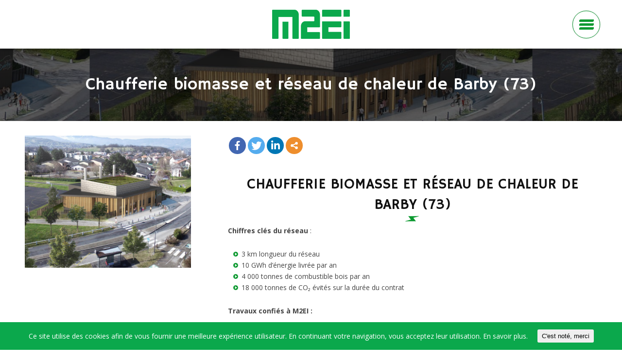

--- FILE ---
content_type: text/html; charset=UTF-8
request_url: https://www.m2ei.fr/chaufferie-biomasse-et-reseau-de-chaleur-de-barby-73-fevrier-2020/
body_size: 5249
content:

<!DOCTYPE html>
<html lang="fr">
<head>
	<meta charset="utf-8" />
	<meta name="viewport" content="width=device-width,initial-scale=1">
	<title>Chaufferie biomasse et réseau de chaleur de Barby (73) - M2EI - Régulation / Électricité industrielle et tertiaire / Détection Incendie en Savoie</title>
		<link rel="shortcut icon" href="https://www.m2ei.fr/wp-content/themes/base/images/favicon.png">
	<link href="https://fonts.googleapis.com/css?family=Hammersmith+One|Open+Sans:300,400,700" rel="stylesheet">
    <link rel="stylesheet" media="all" href="https://www.m2ei.fr/wp-content/themes/base/js/fancybox/jquery.fancybox.css" />
	<link href="https://api.mapbox.com/mapbox-gl-js/v0.46.0/mapbox-gl.css" rel="stylesheet"/>
	<link rel="stylesheet" media="all" href="https://www.m2ei.fr/wp-content/themes/base/js/owl-carousel/owl.carousel.css" />
	<link rel="stylesheet" media="all" href="https://www.m2ei.fr/wp-content/themes/base/css/base-wp.css" />
	<!--[if lt IE 9]>
	<script src="https://www.m2ei.fr/wp-content/themes/base/js/html5shiv.js"></script>
	<![endif]-->
		<script src="https://www.m2ei.fr/wp-content/themes/base/js/jquery.js"></script>
	<script src="https://www.m2ei.fr/wp-content/themes/base/js/owl-carousel/owl.carousel.min.js"></script>
    <script src="https://www.m2ei.fr/wp-content/themes/base/js/fancybox/jquery.fancybox.pack.js"></script>
		<script type="text/javascript">function theChampLoadEvent(e){var t=window.onload;if(typeof window.onload!="function"){window.onload=e}else{window.onload=function(){t();e()}}}</script>
		<script type="text/javascript">var theChampDefaultLang = 'fr_FR', theChampCloseIconPath = 'https://www.m2ei.fr/wp-content/plugins/super-socializer/images/close.png';</script>
		<script> var theChampSiteUrl = 'https://www.m2ei.fr', theChampVerified = 0, theChampEmailPopup = 0; </script>
			<script> var theChampFBKey = '', theChampFBLang = 'fr_FR', theChampFbLikeMycred = 0, theChampSsga = 0, theChampCommentNotification = 0, theChampHeateorFcmRecentComments = 0, theChampFbIosLogin = 0; </script>
				<script> var theChampSharingAjaxUrl = 'https://www.m2ei.fr/wp-admin/admin-ajax.php', heateorSsFbMessengerAPI = 'https://www.facebook.com/dialog/send?app_id=595489497242932&display=popup&link=%encoded_post_url%&redirect_uri=%encoded_post_url%',heateorSsWhatsappShareAPI = 'web', heateorSsUrlCountFetched = [], heateorSsSharesText = 'Shares', heateorSsShareText = 'Share', theChampPluginIconPath = 'https://www.m2ei.fr/wp-content/plugins/super-socializer/images/logo.png', theChampHorizontalSharingCountEnable = 0, theChampVerticalSharingCountEnable = 0, theChampSharingOffset = -10, theChampCounterOffset = -10, theChampMobileStickySharingEnabled = 1, heateorSsCopyLinkMessage = "Link copied.";
		var heateorSsHorSharingShortUrl = "https://www.m2ei.fr/chaufferie-biomasse-et-reseau-de-chaleur-de-barby-73-fevrier-2020/";var heateorSsVerticalSharingShortUrl = "https://www.m2ei.fr/chaufferie-biomasse-et-reseau-de-chaleur-de-barby-73-fevrier-2020/";		</script>
			<style type="text/css">.the_champ_horizontal_sharing .theChampSharing{
					color: #fff;
				border-width: 0px;
		border-style: solid;
		border-color: transparent;
	}
		.the_champ_horizontal_sharing .theChampTCBackground{
		color:#666;
	}
		.the_champ_horizontal_sharing .theChampSharing:hover{
				border-color: transparent;
	}
	.the_champ_vertical_sharing .theChampSharing{
					color: #fff;
				border-width: 0px;
		border-style: solid;
		border-color: transparent;
	}
		.the_champ_vertical_sharing .theChampTCBackground{
		color:#666;
	}
		.the_champ_vertical_sharing .theChampSharing:hover{
				border-color: transparent;
	}
	@media screen and (max-width:783px){.the_champ_vertical_sharing{display:none!important}}div.heateor_ss_mobile_footer{display:none;}@media screen and (max-width:783px){i.theChampTCBackground{background-color:white!important}div.the_champ_bottom_sharing{width:100%!important;left:0!important;}div.the_champ_bottom_sharing li{width:12.5% !important;}div.the_champ_bottom_sharing .theChampSharing{width: 100% !important;}div.the_champ_bottom_sharing div.theChampTotalShareCount{font-size:1em!important;line-height:28px!important}div.the_champ_bottom_sharing div.theChampTotalShareText{font-size:.7em!important;line-height:0px!important}div.heateor_ss_mobile_footer{display:block;height:40px;}.the_champ_bottom_sharing{padding:0!important;display:block!important;width: auto!important;bottom:-2px!important;top: auto!important;}.the_champ_bottom_sharing .the_champ_square_count{line-height: inherit;}.the_champ_bottom_sharing .theChampSharingArrow{display:none;}.the_champ_bottom_sharing .theChampTCBackground{margin-right: 1.1em !important}}</style>
	
<!-- This site is optimized with the Yoast SEO plugin v12.1 - https://yoast.com/wordpress/plugins/seo/ -->
<link rel="canonical" href="https://www.m2ei.fr/chaufferie-biomasse-et-reseau-de-chaleur-de-barby-73-fevrier-2020/" />
<script type='application/ld+json' class='yoast-schema-graph yoast-schema-graph--main'>{"@context":"https://schema.org","@graph":[{"@type":"WebSite","@id":"https://www.m2ei.fr/#website","url":"https://www.m2ei.fr/","name":"M2EI - R\u00e9gulation / \u00c9lectricit\u00e9 industrielle et tertiaire / D\u00e9tection Incendie en Savoie","potentialAction":{"@type":"SearchAction","target":"https://www.m2ei.fr/?s={search_term_string}","query-input":"required name=search_term_string"}},{"@type":"ImageObject","@id":"https://www.m2ei.fr/chaufferie-biomasse-et-reseau-de-chaleur-de-barby-73-fevrier-2020/#primaryimage","url":"https://www.m2ei.fr/wp-content/uploads/2020/04/barby.png","width":911,"height":724},{"@type":"WebPage","@id":"https://www.m2ei.fr/chaufferie-biomasse-et-reseau-de-chaleur-de-barby-73-fevrier-2020/#webpage","url":"https://www.m2ei.fr/chaufferie-biomasse-et-reseau-de-chaleur-de-barby-73-fevrier-2020/","inLanguage":"fr-FR","name":"Chaufferie biomasse et r\u00e9seau de chaleur de Barby (73) - M2EI - R\u00e9gulation / \u00c9lectricit\u00e9 industrielle et tertiaire / D\u00e9tection Incendie en Savoie","isPartOf":{"@id":"https://www.m2ei.fr/#website"},"primaryImageOfPage":{"@id":"https://www.m2ei.fr/chaufferie-biomasse-et-reseau-de-chaleur-de-barby-73-fevrier-2020/#primaryimage"},"datePublished":"2020-04-17T06:48:42+00:00","dateModified":"2026-01-14T16:11:46+00:00","author":{"@id":"https://www.m2ei.fr/#/schema/person/bce16613be023f0e91f72cb5e03f9e7b"}},{"@type":["Person"],"@id":"https://www.m2ei.fr/#/schema/person/bce16613be023f0e91f72cb5e03f9e7b","name":"caroline facchin","image":{"@type":"ImageObject","@id":"https://www.m2ei.fr/#authorlogo","url":"https://secure.gravatar.com/avatar/30c5493cc515e05d482b2216bfdc0846?s=96&d=mm&r=g","caption":"caroline facchin"},"sameAs":[]}]}</script>
<!-- / Yoast SEO plugin. -->

<link rel='dns-prefetch' href='//s.w.org' />
<link rel='stylesheet' id='wp-block-library-css'  href='https://www.m2ei.fr/wp-includes/css/dist/block-library/style.min.css?ver=5.2.23' type='text/css' media='all' />
<link rel='stylesheet' id='cookie-consent-style-css'  href='https://www.m2ei.fr/wp-content/plugins/uk-cookie-consent/assets/css/style.css?ver=5.2.23' type='text/css' media='all' />
<link rel='stylesheet' id='the_champ_frontend_css-css'  href='https://www.m2ei.fr/wp-content/plugins/super-socializer/css/front.css?ver=7.12.43' type='text/css' media='all' />
<link rel='stylesheet' id='the_champ_sharing_default_svg-css'  href='https://www.m2ei.fr/wp-content/plugins/super-socializer/css/share-svg.css?ver=7.12.43' type='text/css' media='all' />
<script type='text/javascript' src='https://www.m2ei.fr/wp-content/plugins/super-socializer/js/front/social_login/general.js?ver=7.12.43'></script>
<script type='text/javascript' src='https://www.m2ei.fr/wp-content/plugins/super-socializer/js/front/facebook/sdk.js?ver=7.12.43'></script>
<script type='text/javascript' src='https://www.m2ei.fr/wp-content/plugins/super-socializer/js/front/sharing/sharing.js?ver=7.12.43'></script>
<style id="ctcc-css" type="text/css" media="screen">
				#catapult-cookie-bar {
					box-sizing: border-box;
					max-height: 0;
					opacity: 0;
					z-index: 99999;
					overflow: hidden;
					color: #ffffff;
					position: fixed;
					left: 0;
					bottom: 0;
					width: 100%;
					background-color: #0ba84c;
				}
				#catapult-cookie-bar a {
					color: #fff;
				}
				#catapult-cookie-bar .x_close span {
					background-color: ;
				}
				button#catapultCookie {
					background:;
					color: ;
					border: 0; padding: 6px 9px; border-radius: 3px;
				}
				#catapult-cookie-bar h3 {
					color: #ffffff;
				}
				.has-cookie-bar #catapult-cookie-bar {
					opacity: 1;
					max-height: 999px;
					min-height: 30px;
				}</style></head>

<body class="post-template-default single single-post postid-2190 single-format-standard class-name">
<header class="header">
	<div class="div-logo">
		<a href="https://www.m2ei.fr" class="logo"><img src="https://www.m2ei.fr/wp-content/themes/base/images/logo.png" alt="M2EI &#8211; Régulation / Électricité industrielle et tertiaire / Détection Incendie en Savoie" /></a>
	</div>

	<span id="mobile-nav">
		<span class="content"></span>
	</span>

</header>

<section class="content-page" role="main">

                                <div class="no-container titre-page" style="background-image:url(https://www.m2ei.fr/wp-content/uploads/2020/04/barby.png);">
                <h1 class="align-center h1Page">Chaufferie biomasse et réseau de chaleur de Barby (73)</h1>
            </div>
        

        <article>

                            <div class="container">
                <div class="col-1-3">
                                                                    <a href="https://www.m2ei.fr/wp-content/uploads/2020/04/barby.png" class="fancybox"><img src="https://www.m2ei.fr/wp-content/uploads/2020/04/barby-700x556.png" alt="Chaufferie biomasse et réseau de chaleur de Barby (73)" /></a>
                                    </div>

                <div class="col-2-3">
                    <div style='clear: both'></div><div  class='the_champ_sharing_container the_champ_horizontal_sharing' super-socializer-data-href="https://www.m2ei.fr/chaufferie-biomasse-et-reseau-de-chaleur-de-barby-73-fevrier-2020/"><div class='the_champ_sharing_title' style="font-weight:bold" ></div><ul class="the_champ_sharing_ul"><li class="theChampSharingRound"><i style="width:35px;height:35px;border-radius:999px;" alt="Facebook" Title="Facebook" class="theChampSharing theChampFacebookBackground" onclick='theChampPopup("https://www.facebook.com/sharer/sharer.php?u=https%3A%2F%2Fwww.m2ei.fr%2Fchaufferie-biomasse-et-reseau-de-chaleur-de-barby-73-fevrier-2020%2F")'><ss style="display:block;border-radius:999px;" class="theChampSharingSvg theChampFacebookSvg"></ss></i></li><li class="theChampSharingRound"><i style="width:35px;height:35px;border-radius:999px;" alt="Twitter" Title="Twitter" class="theChampSharing theChampTwitterBackground" onclick='theChampPopup("http://twitter.com/intent/tweet?text=Chaufferie%20biomasse%20et%20r%C3%A9seau%20de%20chaleur%20de%20Barby%20%2873%29&url=https%3A%2F%2Fwww.m2ei.fr%2Fchaufferie-biomasse-et-reseau-de-chaleur-de-barby-73-fevrier-2020%2F")'><ss style="display:block;border-radius:999px;" class="theChampSharingSvg theChampTwitterSvg"></ss></i></li><li class="theChampSharingRound"><i style="width:35px;height:35px;border-radius:999px;" alt="Linkedin" Title="Linkedin" class="theChampSharing theChampLinkedinBackground" onclick='theChampPopup("http://www.linkedin.com/shareArticle?mini=true&url=https%3A%2F%2Fwww.m2ei.fr%2Fchaufferie-biomasse-et-reseau-de-chaleur-de-barby-73-fevrier-2020%2F&title=Chaufferie%20biomasse%20et%20r%C3%A9seau%20de%20chaleur%20de%20Barby%20%2873%29")'><ss style="display:block;border-radius:999px;" class="theChampSharingSvg theChampLinkedinSvg"></ss></i></li><li class="theChampSharingRound"><i style="width:35px;height:35px;border-radius:999px;" title="More" alt="More" class="theChampSharing theChampMoreBackground" onclick="theChampMoreSharingPopup(this, 'https://www.m2ei.fr/chaufferie-biomasse-et-reseau-de-chaleur-de-barby-73-fevrier-2020/', 'Chaufferie%20biomasse%20et%20r%C3%A9seau%20de%20chaleur%20de%20Barby%20%2873%29', '')" ><ss style="display:block" class="theChampSharingSvg theChampMoreSvg"></ss></i></li></ul><div style="clear:both"></div></div><div style='clear: both'></div><div style="position:absolute;top:0;left:-9999px;">Want create site? Find <a href="http://dlwordpress.com/">Free WordPress Themes</a> and plugins.</div><h2>Chaufferie biomasse et réseau de chaleur de Barby (73)</h2>
<p><strong>Chiffres clés du réseau</strong> :</p>
<ul>
<li>3 km longueur du réseau</li>
<li>10 GWh d’énergie livrée par an</li>
<li>4 000 tonnes de combustible bois par an</li>
<li>18 000 tonnes de CO₂ évités sur la durée du contrat</li>
</ul>
<p><strong>Travaux confiés à M2EI :</strong></p>
<ul>
<li><strong> </strong> Réalisation des travaux électriques dans la chaufferie et les sous-stations</li>
<li> Fourniture et mise en service de la régulation en chaufferie et sur les sous-stations</li>
<li> Réalisation de la GTC et communication sans fil entre la chaufferie et les sous-stations</li>
</ul>
<p><a href="http://www.barby-reseauchaleur.fr/" target="_blank" rel="noopener noreferrer">http://www.barby-reseauchaleur.fr/</a></p>
<div style="position:absolute;top:0;left:-9999px;">Did you find apk for android? You can find new <a href="https://dlandroid24.com/">Free Android Games</a> and apps.</div>                </div>
            </div>

            <div class="container grid-margin">
                <div class="col-2-2">
                                        <a href="https://www.m2ei.fr/actualites" class="btn-vert">Voir toutes les Actualités</a>
                </div>
            </div>

            </article>
</section><footer class="footer">
    <div class="container">
        <div class="col-2-2" style="text-align: center;">
            <a class="mentions" href="mailto:info@m2ei.fr">info@m2ei.fr</a>
        </div>
    </div>
    <div class="container-titre">
        <div class="col-1-3">
            <div id="text-3" class="text-3 widget cf">			<div class="textwidget"><p><strong>Secteur Chambéry</strong><br />
273 rue Denis Papin – B.P. 42<br />
73291 La Motte Servolex<br />
Tél : 04 79 25 10 01<br />
Fax : 04 79 25 16 83</p>
</div>
		</div>        </div>
        <div class="col-1-3">
            <div id="text-4" class="text-4 widget cf">			<div class="textwidget"><p><strong>Secteur Lyon</strong><br />
85 Chemin des Platières<br />
Bât.2 Porte 1<br />
38670 Chasse-sur-Rhône<br />
Tél : 04 78 81 53 16</p>
</div>
		</div>        </div>
        <div class="col-1-3">
            <div id="text-6" class="text-6 widget cf">			<div class="textwidget"><p><strong>Secteur Grenoble</strong><br />
1, rue Camille Saint Saëns<br />
38320 Poisat<br />
Tél : 04 58 05 23 61<code></code></p>
</div>
		</div>        </div>
    </div>
    <div class="container">
        <div class="col-2-2">
            <div id="text-2" class="text-2 widget cf">			<div class="textwidget"><p><span class="align-left mentions"><a href="https://www.m2ei.fr/">Accueil</a> &#8211; <a href="https://www.m2ei.fr/mentions-legales/">Mentions légales</a></span><br />
<a href="https://www.nouvel-oeil.com/"><span class="nouveloeil">Site WordPress par Nouvel Oeil</span></a></p>
</div>
		</div>        </div>
    </div>
</footer>
<div id="mobile-nav-container">
    <nav id="nav_menu-2" role="navigation" class="nav_menu-2 cf"><div class="menu-menu-principal-container"><ul id="menu-menu-principal" class="menu"><li id="menu-item-84" class="menu-item-84"><a href="https://www.m2ei.fr/">Accueil</a></li>
<li id="menu-item-83" class="menu-item-83"><a href="https://www.m2ei.fr/regulation-et-genie-climatique/">Régulation et génie climatique</a></li>
<li id="menu-item-82" class="menu-item-82"><a href="https://www.m2ei.fr/electricite-industrielle-et-tertiaire/">Électricité industrielle et tertiaire</a></li>
<li id="menu-item-81" class="menu-item-81"><a href="https://www.m2ei.fr/detection-incendie/">Détection incendie</a></li>
<li id="menu-item-238" class="current-menu-parent menu-item-238"><a href="https://www.m2ei.fr/actualites/">Actualités</a></li>
<li id="menu-item-80" class="menu-item-80"><a href="https://www.m2ei.fr/references/">Références</a></li>
<li id="menu-item-2170" class="menu-item-2170"><a href="https://www.m2ei.fr/nous-connaitre/">Nous connaître</a></li>
<li id="menu-item-79" class="menu-item-79"><a href="https://www.m2ei.fr/emplois/">Nous rejoindre</a></li>
<li id="menu-item-10" class="menu-item-10"><a href="https://www.m2ei.fr/contact/">Contact</a></li>
</ul></div></nav>    </div><div id="close-menu" onclick="toggle_close_menu()"></div>

<script src="https://www.m2ei.fr/wp-content/themes/base/js/init.js"></script>
	<div id="fb-root"></div>
	<script type='text/javascript'>
/* <![CDATA[ */
var ctcc_vars = {"expiry":"30","method":"1","version":"1"};
/* ]]> */
</script>
<script type='text/javascript' src='https://www.m2ei.fr/wp-content/plugins/uk-cookie-consent/assets/js/uk-cookie-consent-js.js?ver=2.3.0'></script>
<script type='text/javascript' src='https://www.m2ei.fr/wp-includes/js/wp-embed.min.js?ver=5.2.23'></script>
			
				<script type="text/javascript">
					jQuery(document).ready(function($){
												if(!catapultReadCookie("catAccCookies")){ // If the cookie has not been set then show the bar
							$("html").addClass("has-cookie-bar");
							$("html").addClass("cookie-bar-bottom-bar");
							$("html").addClass("cookie-bar-bar");
													}
																			ctccFirstPage();
											});
				</script>
			
			<div id="catapult-cookie-bar" class=""><div class="ctcc-inner "><span class="ctcc-left-side">Ce site utilise des cookies afin de vous fournir une meilleure expérience utilisateur. En continuant votre navigation, vous acceptez leur utilisation. <a class="ctcc-more-info-link" tabindex=0 target="_blank" href="https://www.m2ei.fr/politique-de-cookie/">En savoir plus.</a></span><span class="ctcc-right-side"><button id="catapultCookie" tabindex=0 onclick="catapultAcceptCookies();">C'est noté, merci</button></span></div><!-- custom wrapper class --></div><!-- #catapult-cookie-bar --></body>
</html>


--- FILE ---
content_type: text/css
request_url: https://www.m2ei.fr/wp-content/themes/base/css/base-wp.css
body_size: 4967
content:
/* --------------------------- Global */
* { margin: 0; padding: 0; -webkit-box-sizing: border-box; -moz-box-sizing: border-box; box-sizing: border-box; }
article, aside, datagrid, datalist, details, dialog, figcaption, figure, footer, header, hgroup, main, menu, nav, section, summary { display: block; }
.clear { clear: both; }
.cf:before, .cf:after { content: ""; display: table; }
.cf:after { clear: both; }
.cf { zoom: 1; }
html { font-size: 62.5%; }
img, table, td, blockquote, textarea, input, audio, video, canvas { max-width: 100%; height: auto; }
iframe { max-width: 100%; }
p, ul, ol, blockquote, table, hr, figure { margin: 0 0 25px 0;}
p:last-child, ul:last-child, ol:last-child, blockquote:last-child, table:last-child, figure:last-child { margin-bottom: 0; }
a, a:hover, a:active, a:focus { text-decoration: none; cursor: pointer;}
a:focus { outline: 0; }
ul, ol { padding-left: 2em; }
li{list-style-image : url(../images/puce.png);}
li p, li ul { margin-top: 0; margin-bottom: 0; }
form ul, nav ul, .menu { list-style: none; padding: 0; }
img { border: 0; vertical-align: bottom; }
form, fieldset, iframe { border: 0; }
input, button, select, label { vertical-align: middle; }
input:focus, button:focus, select:focus, textarea:focus { outline: 0; }
textarea { overflow: auto; min-height: 120px; resize: vertical; vertical-align: top; }


/*
Vert m2ei :  #0C9930;
Vert clair : #13C440;
Vert fonce : #005014;
font-family: 'Hammersmith One', sans-serif;
font-family: 'Open Sans', sans-serif;
 */



/* --------------------------- Spécifique */
body { font-size: 1.4em; font-family: 'Open Sans', sans-serif; line-height: 1.7; color: #444; background: #fff; text-align: left; }

.div-logo{display: block; margin: 0 auto; text-align: center;}
.logo { }
.logo img{max-width: 160px;}


.header{padding: 20px 50px 1px 50px; background: #fff; box-shadow: 0 0 10px rgba(0, 0, 0, 0.52); position: fixed; width: 100%; z-index: 999;}

.image-home-page{width: 100%; background-repeat: no-repeat; background-size: cover;background-position:center;}
.image-home-page > .container{padding-bottom: 55px;}
.after-image-hp{position: relative;}
.after-image-hp::before{content: ""; position: absolute; height: 100%; width: 100%; top:0; background:rgba(0, 0, 0, 0.6);}
.titre-home-page{color: #fff; position: relative; font-size: 40px; text-transform: uppercase; margin-top: 30px;}
.slogan{color:#fff; position: relative; width: 43%;}

.category .content-page, .single .content-page{padding-bottom: 0;}

.home .the_champ_sharing_container{display: none;}


/* --------------------------- Mapbox */
.mapboxgl-map{height:400px; border-radius: 5px;}
.marker { background-image: url('../images/icon-gmap.png'); background-size: cover; width: 50px; height: 50px; border-radius: 50%; cursor: pointer; }
.mapboxgl-popup-close-button{background:#0C9930; color:#fff; right:8px; top:8px; width: 20px; height: 20px; font-size: 10px; font-weight: bolder; border-radius: 50%;}
.mapboxgl-popup-close-button:hover{background:#067e25;}
.mapboxgl-popup-content h3 {text-align: center; font-family: 'Poppins', sans-serif; color: #0C9930; font-weight: 600; margin-top: 10px;}
.mapboxgl-popup-content{padding: 22px 10px 15px; text-align: center;}
.mapboxgl-canvas{width: 100%;}

/* --------------------------- Bloc rea */
.bloc-rea{ padding: 35px 35px 15px 35px; min-height: 220px; border-radius: 5px; border: solid 2px #dfdfdf; transition: all ease-in-out 0.4s;}
.bloc-rea:hover{border: solid 2px #0C9930; box-shadow: 0 0 6px rgba(0, 0, 0, 0.32); transition: all ease-in-out 0.4s;}
.icone-rea{height:100px; width: 100px; margin:0 auto;}
.texte-rea{text-align: center; font-weight: bold; margin-top:15px;}

/* --------------------------- Bg intro */
.bg-intro{position: relative; margin-bottom:35px; background-attachment: fixed; padding:50px 15px;}
.bg-intro::before{content: ""; position: absolute; height: 100%; width: 100%; top:0; left:0; background:rgba(0, 0, 0, 0.6);}
.bg-intro div{font-family: 'Hammersmith One', sans-serif; color: #fff; text-transform: uppercase; font-size: 25px;}
.bg-intro a{font-size: 13px;}

/* -------------------------- Slider */
.slider-container{position: relative;}
.bloc-slide{border: solid 2px #dfdfdf; border-radius: 5px; transition: all ease-in-out 0.4s; min-height: 630px; margin-top:10px; background: #fff;}
.bloc-slide:hover{border: solid 2px #0C9930; box-shadow: 0 0 6px rgba(0, 0, 0, 0.32); transition: all ease-in-out 0.4s;}
.img-slide{height:270px; background-repeat: no-repeat; background-size: cover; border-radius: 5px 5px 0 0;}
.texte-slider{padding:25px;}
.slide{min-height:650px; display: block;background-size: cover; border:0 !important; padding: 0 20px;}
.prev2, .next2 { position: absolute; top: 50%; margin-top: -20px; width: 29px; height: 50px;  border: 0 !important; cursor: pointer; }
.prev2 { left: -50px; }
.next2 { right: -50px; }
.prev2::after, .next2::after { position: absolute; right: 0; width: 29px; height: 50px; }
.prev2::after { content: "";background:url(../images/prev.png) no-repeat; background-size: contain;}
.next2::after { content: "";background:url(../images/next.png) no-repeat; background-size: contain;}


/* -------------------------- Slider actu */
.bg-actu{background: #0C9930; padding-bottom: 30px;}
.bg-actu h2{color:#fff;}
.bg-actu > .container:first-of-type{padding-bottom: 0;}

.bg-actu .bloc-slide, .bg-actu .slide{min-height: 0;}
.bg-actu .bloc-slide{margin: 10px;}

.bg-actu .image-slide{height: 200px; width: 100%; object-fit: cover; display: inline-block; width: 49%; vertical-align: top;}
.bg-actu figcaption{background: white; display: inline-block; width: 50%; padding: 10px;}
.bg-actu .prev2::after { content: "";background:url(../images/prev-blanc.png) no-repeat; background-size: contain;}
.bg-actu .next2::after { content: "";background:url(../images/next-blanc.png) no-repeat; background-size: contain;}

/* -------------------------- Logos partenaires */
.bloc-part{width: 16%; display: inline-block; padding:15px; height:85px; overflow: hidden; transform: scale(1); transition: all ease-in-out 0.4s;}
.bloc-part a{border-bottom: none !important;}
.bloc-part:hover{transform: scale(1.1); transition: all ease-in-out 0.4s;}
.icone-part{height:95px; background-size:contain;}

/* --------------------------- Emplois */
.emplois-template-default  > .content-page{padding-bottom: 0;}
.annonce-seule{border: solid 2px #dfdfdf; border-radius: 5px; padding:20px; margin: 15px; transition: all ease-in-out 0.4s;}
.annonce-seule:hover{border: solid 2px #0C9930; box-shadow: 0 0 10px rgba(0, 0, 0, 0.52); transition: all ease-in-out 0.4s;}
.bloc-offre{border: solid 2px #dfdfdf; border-radius: 5px; padding:20px;}

/* --------------------------- Menu Responsive */


/* Mobile nav */
#mobile-nav-container { z-index: 99; position: fixed; padding-top: 30px; top: 0; right: -665px; bottom: 0; width: 50%; background:#0C9930; opacity: 0; visibility: hidden; margin-top:100px; transition: all ease-in-out 0.5s; box-shadow: 0 0 55px rgba(0, 0, 0, 0.68); }

.nav_menu-2 ul  { margin:30px auto; list-style: none; width: 100%; padding-bottom:20px; border-bottom:solid 1px white;}
.nav_menu-2 li .sub-menu { padding: 0 0 15px 0; margin: 0; display: none; }
.nav_menu-2 li {  padding:0 40px; overflow: hidden; position: relative;}
.nav_menu-2 li::before{content: ""; position: absolute; width: 15px; height:2px; background:#07591c; top:25px; left:-30px; transition: all ease-in-out 0.2s;}
.nav_menu-2 li:hover::before{ left:34px; transition: all ease-in-out 0.2s;}
.nav_menu-2 li li { border-bottom: 0; }
.nav_menu-2 li a { color: #fff; padding: 10px 0; display: block; position: relative; text-transform: uppercase; font-weight: bold; font-size: 18px; font-family: 'Hammersmith One', sans-serif; letter-spacing: 1px;}
.nav_menu-2 li a:hover{padding-left:20px;}
.nav_menu-2 li li a { color: #999; padding: 8px 0 8px 20px; }

/* Open sub / Close */
#menu-menu-principal .open-sub:after { content: "+"; font-size: 25px; position: absolute; top: 50%; right: 0; width: 30px; height: 30px; line-height: 30px; text-align: center; margin-top: -15px; }

#mobile-nav-container.mobile-nav-open {overflow-y: auto; top: 0; right:0; opacity: 1; visibility: visible; transition: all ease-in-out 0.4s; box-shadow:0 0 1920px 1200px rgba(0, 0, 0, 0.55);  }

#mobile-nav-close { font-size: 25px; position: absolute; top: 0; right: 0; display: block; text-align: center; width: 50px; line-height: 50px; background: #fff; cursor: pointer; color: #111; }

#close-menu{position: fixed;  top: 0;right: 0;  left: 0;bottom: 0;background: #0C9930;opacity: 0;visibility: hidden;  transition: all .3s ease-out;}
#close-menu.open-cmenu{opacity: 0 !important;visibility: visible;}

/* Contact container */
/*#mobile-nav-container .col-2-2{position: absolute; bottom: 40px; padding: 0 40px;}*/
#mobile-nav-container .text-3{margin-left:40px;}
#mobile-nav-container .text-3 img{margin: 0;}
#mobile-nav-container .col-2-2 p{color: white;}

/* Icones menu */
.active #mobile-nav .content:before,
.active #mobile-nav .content:after {background: #0C9930;}
.active #mobile-nav .content {background: none}
.active #mobile-nav .content:before {margin-top: 0;-webkit-transform: rotate(-45deg);transform: rotate(-45deg)}
.active #mobile-nav .content:after {margin-top: 0;-webkit-transform: rotate(45deg);transform: rotate(45deg)}

#mobile-nav {width: 50px;height: 19px;cursor: pointer;display: block; float: right; vertical-align: middle;position: relative;line-height: normal;z-index: 1500;top:-38px;}

#mobile-nav::before{content:""; background:#fff; border-radius: 55px; width: 55px; height: 55px; position: absolute; box-shadow: 0 0 2px rgba(0, 0, 0, 0.29); top:-20px; left:-2px; z-index: 5; border: solid 1px #0C9930;}


#mobile-nav .content {background: #0C9930;height: 5px;position: absolute;width: 60%;top: 35%;margin-top: -1px;left: 12px; border-radius:3px 0 3px 0; z-index: 10;}
#mobile-nav .content:before,
#mobile-nav .content:after {background: #0C9930;height: 5px;position: absolute;-webkit-transition: all 0.3s ease;transition: all 0.3s ease;width: 100%;content: "";display: block; border-radius:3px 0 3px 0;}
#mobile-nav .content:before {margin-top: -8px}
.content:after {margin-top: 8px}

/* --------------------------- Grille */
.fond-gris{ background-color: #efefef; }
.content-page { padding: 100px 0 100px 0; }

.container-titre { max-width: 1300px; width: 98%; display: table; table-layout: fixed; margin: 0 auto;padding-top: 30px;}
.container-pt{ max-width: 1300px; width: 98%; display: table; table-layout: fixed; margin: 0 auto;}
.container { max-width: 1300px; width: 98%; display: table; table-layout: fixed; margin: 0 auto;padding-top: 30px;padding-bottom: 30px; }
/* .home .container:first-child{padding-top:520px;} */
.grid-margin { margin-bottom: 50px; }

.col-1-2, .col-2-2, .col-1-3, .col-2-3, .col-1-4, .col-2-4, .col-3-4{ display: table-cell; padding: 0 3%; vertical-align: top; min-height: 1px; position: relative; }
.col-1-5 { display: table-cell; padding: 0 1%; vertical-align: top; min-height: 1px; position: relative; }
.col-1-2 { width: 50%; }
.col-2-2 { width: 100%; }
.col-1-3 { width: 33.3333333333%; }
.col-2-3 { width: 66.6666666666%; }
.col-1-4 { width: 25%; }
.col-2-4 { width: 50%; }
.col-3-4 { width: 75%; }
.col-1-5 { width: 20%; }
.col-centre{margin: 0 auto;max-width: 640px;}

.google-map { width: 100%; height: 420px; }
.google-map img { max-width: none; height: auto; }


/* --------------------------- Texte */
h1, h2, h3, h4, h5, h6 { font-family: 'Hammersmith One', sans-serif; font-weight: normal; line-height: 1.4; }
h1 { font-size: 35px; color: #111; margin: 0 0 30px 0; }
.h1Page{padding:50px 20px; color: #fff; position: relative;}
.titre-page{position: relative; background-position: center;}
.titre-page::before{content: ""; position: absolute; height: 100%; width: 100%; top:0; background:rgba(0, 0, 0, 0.6);}
h2 { text-align: center; color:#0C9930; font-size: 30px; color: #111; margin: 40px 0 20px 0; position: relative; text-transform: uppercase;}
h2::after{ content:""; background:url("../images/light-icon.png") no-repeat; width:100%; height:100%; position: absolute; bottom:-17px; right:0; left:0; background-position: bottom;}
h3, h4 { font-size: 22px; color: #0C9930; margin: 30px 0 10px 0; }
h4 { color: #888; }
h1:last-child { margin-bottom: 0; }
h2:first-child, h3:first-child, h4:first-child { margin-top: 0; }
h2:last-child, h3:last-child, h4:last-child { margin-bottom: 0; }

strong, b { font-weight: bold; }
hr { margin: 30px auto; border: 0; height: 1px; background: #ddd; clear: both; }

.content-page a { color: #444; border-bottom: 1px solid #ddd; }
.content-page a:hover, .content-page a:focus { color: #111; border-bottom: 1px solid #111; }

blockquote { padding: 16px 20px 30px 76px; background:url(../images/quotes.png) top 12px left 12px no-repeat rgba(244,244,244,0.05); border-radius: 5px; border: solid 2px #dfdfdf;}

.table, table { width: 100%; border-collapse: collapse; }
.table th, .table td { padding: 5px 10px; border: 1px solid #ddd; }
.table th, .table thead td { background: #f5f5f5; font-weight: normal; }

.relative{position: relative;}

.align-left { text-align: left; }
.align-center { text-align: center; }
.align-right { text-align: right; }
.align-justify { text-align: justify; }

.v-align-top { vertical-align: top; }
.v-align-middle { vertical-align: middle; }
.v-align-bottom { vertical-align: bottom; }

.image-cover { background-repeat: no-repeat; background-position: center; -webkit-background-size: cover; -moz-background-size: cover; -o-background-size: cover; background-size: cover; }

/* ------------------------- Loop */
.blog-item { padding:20px 0;border-bottom: 1px solid #ddd; }
.blog-item:last-child { border-bottom: 0; }

/* Pagination */
.pagination .nav-previous, .pagination .nav-next { font-size: 13px; width: 50%; float: left; }
.pagination .nav-next { text-align: right; }

/* ------------------------- Gallery */
.gallery br { display: none; }
.gallery { margin-bottom: 30px; vertical-align: top; }
.gallery-item { display: block; float: left; width: 140px; border: 1px solid #ddd; margin: 0 -1px -1px 0; vertical-align: top; }
.gallery-item a { display: block; padding: 10px; }

.wp-caption { width: auto !important; margin-bottom: 30px; }
.wp-caption.aligncenter { text-align: center; }
.wp-caption-text { padding: 0 10px 10px 10px; font-size: 13px; line-height: 20px; }

.aligncenter, .attachment-aligncenter { margin: 0 auto 30px auto; display:block; }
.alignleft, .attachment-alignleft { float:left; margin: 0 30px 30px 0; }
.alignright, .attachment-alignright {float:right; margin: 0 0 30px 30px; }

/* --------------------------- Footer */
#lcs_logo_carousel_wrapper{margin-top:45px;}

.footer { background-image: url(../images/bg-footer.jpg); position: relative;}
.footer::before{content: ""; position: absolute; width: 100%; height:100%; background:rgba(0, 0, 0, 0.6);}

.footer .textwidget {color:#fff; text-align: center;}
.footer a { color: #fff; }
.footer a:hover { color:  #0C9930; }

.nav_menu-3 li { margin-right: 20px; display: inline-block; }
.nav_menu-3 a { display: inline; }

.mentions{background:#0C9930; border-radius: 4px; padding:0 5px; display: inline-block;}
.mentions a:hover{color:#044916;}
.nouveloeil{font-size: 13px; line-height: 3.4em;}

.no { text-align: right; }
.inline{display: inline-block;vertical-align: top;padding: 0 20px;width: 230px;}
#mobile-nav-container .inline{color:#FFFFFF;padding:0 30px 20px 0}
#mobile-nav-container .textwidget p{color:white;}
/* --------------------------- Formulaires */
.gform_wrapper input:not([type="radio"]):not([type="checkbox"]):not([type="submit"]):not([type="button"]):not([type="image"]):not([type="file"]), .gform_wrapper textarea.medium{ padding:5px 10px; border-radius: 5px; border: solid 1px  #d4d4d4;}

/* --------------------------- Boutons */
input[type="submit"] { font-family: inherit; }
.btn, input[type="submit"] { background: #111; color: #fff !important; border: 0 !important; display: inline-block; padding: 12px 20px; text-align: center; cursor: pointer; }
.btn:hover, .btn:focus, input[type="submit"]:hover, input[type="submit"]:focus { background: #888; color: #fff !important; border: 0 !important; }

.gform_wrapper .gform_footer input.button, .gform_wrapper .gform_footer input[type="submit"], .gform_wrapper .gform_page_footer input.button, .gform_wrapper .gform_page_footer input[type="submit"], .btn-vert{color:white !important; background:#0C9930; padding:10px 20px; text-transform: uppercase; border-radius: 5px; font-family: 'Hammersmith One', sans-serif; border:0 !important;}
.btn-vert:hover{background:#097123; }

/* --------------------------- Messages */
.message, #message { padding: 15px; margin-bottom: 30px; background: #fff; }
.message-success, #message.updated { border: 1px solid #2ecc40; box-shadow: 0 0 0 2px rgba(46,204,64,0.4); }
.message-info { border: 1px solid #0074d9; box-shadow: 0 0 0 2px rgba(0,116,217,0.4); }
.message-error, #message.error { border: 1px solid #ff4136; box-shadow: 0 0 0 2px rgba(255,65,54,0.4); }

/* --------------------------- Transitions */
a, input[type="text"], input[type="email"], textarea, input[type="submit"], .nav_menu-2 a:before, .nav_menu-2 a:after, .nav_menu-2 .sub-menu { -webkit-transition: all .15s ease-out; -moz-transition: all .15s ease-out; -o-transition: all .15s ease-out; transition: all .15s ease-out; }
#mobile-nav-container { -webkit-transition: all .4s ease-out; -moz-transition: all .4s ease-out; -o-transition: all .4s ease-out; transition: all .4s ease-out; }

/* --------------------------- Font face */

/* --------------------------- Responsive */
@media screen and (max-width: 1330px) {
    .prev2{left:-20px;}
    .next2{right:-20px;}
}
@media screen and (max-width: 1220px) {
    .col-1-5{width: 24%; display: inline-block;margin-bottom: 20px;}
}
@media screen and (max-width: 1200px) {
    #mobile-nav-container{width:65%;}
}
@media screen and (max-width: 950px) {
    #mobile-nav-container{width: 80%;}
    .col-1-5{width: 33%;}
}

@media screen and (max-width: 880px) {

    .grid-margin { margin-bottom: 0; }
    .container { display: block; }
    .col-1-2, .col-2-2 { width: 100%; display: block; padding-bottom: 25px;}
    .col-1-4, .col-2-4, .col-3-4 { width: 49%; display: inline-block; padding-bottom: 25px; }
    .grid-margin .col-1-2, .grid-margin .col-2-2, .grid-margin .col-1-3, .grid-margin .col-2-3, .grid-margin .col-1-4, .grid-margin .col-2-4, .grid-margin .col-3-4 { margin-bottom: 35px; }
    .col-centre{padding:0 20px;}
    .no { text-align: left; padding-top: 15px; }

}

@media screen and (max-width: 820px) {
    .col-1-3, .col-2-3 { width: 100%; display: block; padding-bottom: 25px;}
}

@media screen and (max-width: 750px) {
    .content-page{padding:58px 0 100px 0;}

    .titre-home-page{font-size: 28px; margin-top:0;}
    .slogan{width: 80%;}

    .col-1-5{width:49%;}
    .texte-rea{font-size: 12px;}


    /* nav */
    .header{padding: 0px 50px 0 25px; height: 59px;}
    #mobile-nav::before{left:28px; top:-16px; width: 45px; height: 45px;}
    #mobile-nav::after{height:80px; width: 100px; left: 0;}
    #mobile-nav .content{top:31%; left:36px;}
    #mobile-nav-container{margin-top:58px;}
    .logo img{max-width: 125px; padding:10px 10px 10px 0;}
    .div-logo{text-align: left;}


    .bloc-part{width: 32%; height:98px;}
}

@media screen and (max-width: 520px) {
    .col-1-4, .col-2-4, .col-3-4 { width: 100%; display: block; padding-bottom: 25px; }

    .bg-intro div{font-size: 22px;}

    #mobile-nav-container li a{font-size: 15px; padding: 12px;}
    #mobile-nav-container .col-2-2{display: none;}

    .image-home-page > .container{padding-bottom: 30px;}

    .bg-actu .image-slide, .bg-actu figcaption{width: 100%; display: block;}
    .bg-actu{padding-bottom: 0;}
}

@media screen and (max-width: 430px) {
    .bg-intro div{font-size: 17px;}

    .slider-ref > .col-2-2{padding:0;}
    .slide{padding:0 10px;}
    .prev2, .next2{display: none;}

    .content-page{ padding:58px 0 30px 0;}

    .col-1-5{width: 100%; display: block;}
}


@media screen and (max-width: 360px) {
    h2{font-size: 25px;}

    .titre-home-page{font-size: 25px;}

    .texte-slider{padding:10px;}

    .bloc-part{width: 49%;}
}

@media screen and (max-width: 300px) {
    .titre-home-page{font-size: 23px;}
    body{overflow-x: hidden;}
}


--- FILE ---
content_type: application/javascript
request_url: https://www.m2ei.fr/wp-content/themes/base/js/init.js
body_size: 665
content:
//close MENU
function toggle_close_menu(){
    $(".header").toggleClass("active");
  $('#mobile-nav-container').toggleClass('mobile-nav-open');
  $('#close-menu').toggleClass('open-cmenu');
  //Close sub menu while menu burger
}


// Mobile NAV
//$("#mobile-nav-container").append($("#nav_menu-2 .menu").clone());
// Toggle menu open / close
$('#mobile-nav').on( "click", function() {
    $('.header').toggleClass('active');
    $('#mobile-nav-container').toggleClass('mobile-nav-open');
    $('#close-menu').toggleClass('open-cmenu');
});
// Accordeon Mobile
jQuery('body').on('click', '#mobile-nav-container li a', function(e) {
    if (/#/.test(this.href)) {
        e.preventDefault();
        $(this).next(".sub-menu").slideToggle('slow');
    }
});
$('#mobile-nav-container li a').each(function(){
	if (/#/.test(this.href)) {
        $(this).addClass('open-sub');
    }
});

// Ajouter une classe aux liens des images
$('a[href*=".png"]').addClass('fancybox');
$('a[href*=".jpg"]').addClass('fancybox');
$('a[href*=".gif"]').addClass('fancybox');

// Fancybox
$(document).ready(function() {
  $(".gallery a").fancybox({
    openEffect : 'fade',
    closeEffect : 'fade',
    padding: 0
  });
  $(".fancybox").fancybox({
    openEffect : 'fade',
    closeEffect : 'fade',
    padding: 0
  });
});

// Ajouter l'attribut rel aux liens des galeries
jQuery('.gallery').each(function(g) {
    $('a', this).attr('rel', function(i, attr) {
        return attr + ' gallery-' + g;
    });
});

// Supprimer la verification de VFB (+ JS)
$(document).ready(function() {
  $(".vfb-item-secret .vfb-text").val("12");
  $(".vfb-item-secret").css("display","none");
});

//menu
// $(window).scroll(function(){
//     var ScrollTop = parseInt($(window).scrollTop());
//     if (ScrollTop > 50) {
//         $(".header").addClass("header-fixe");
//
//     } else {
//         $(".header").removeClass("header-fixe");
//
//     }
// });
